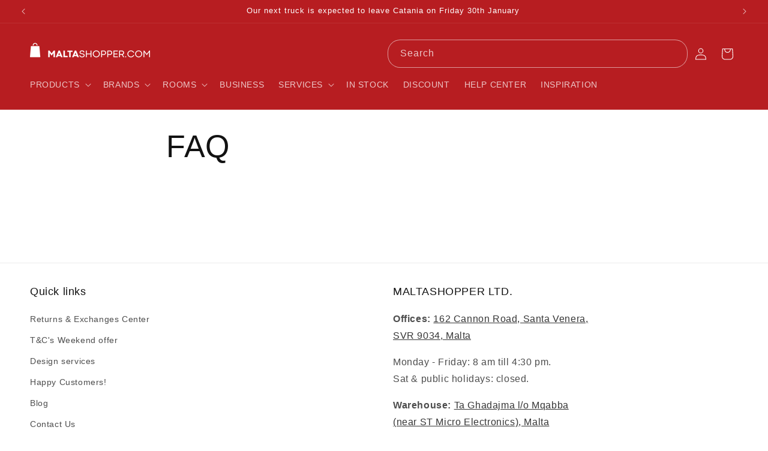

--- FILE ---
content_type: application/javascript; charset=utf-8
request_url: https://config.gorgias.chat/bundle-loader/shopify/maltashopper-com.myshopify.com
body_size: -228
content:
console.warn("No Gorgias chat widget installed or found for this Shopify store (maltashopper-com).")